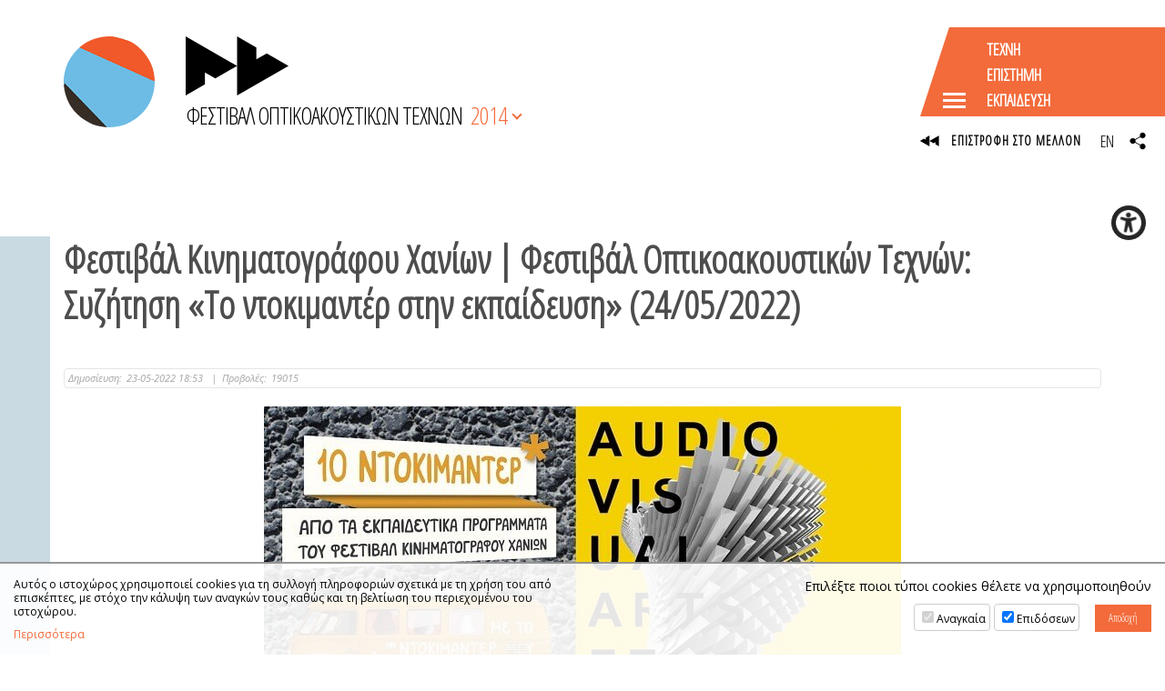

--- FILE ---
content_type: text/html; charset=UTF-8
request_url: https://avarts.ionio.gr/festival/2014/gr/news/24125
body_size: 9964
content:
	<!DOCTYPE html>
<html lang="el-GR">
<head>
<meta charset="utf-8" />
<meta name="viewport" content="width=device-width, initial-scale=1" />
<meta name="google-site-verification" content="IlfgkIBQ7nd4KMs3NQen-2Fdi113i5pd8lxH9vmJpDQ" />

	<title>8ο Φεστιβάλ Οπτικοακουστικών Τεχνών | Φεστιβάλ Κινηματογράφου Χανίων | Φεστιβάλ Οπτικοακουστικών Τεχνών: Συζήτηση «Το ντοκιμαντέρ στην εκπαίδευση» (24/05/2022)</title>
	<meta name="description" content="Το 15ο Φεστιβάλ Οπτικοακουστικών Τεχνών του Τμήματος Τεχνών, Ήχου και Εικόνας του Ιονίου Πανεπιστημίου, στα πλαίσια της συνεργασίας με το Φεστιβάλ Κινηματογράφου Χανίων διοργανώνει συζήτηση με τίτλο «Το ντοκιμαντέρ στην εκπαίδευση». Ο διευθυντής του Φεστιβάλ Κινηματογράφου Χανίων Ματθαίος Φραντζεσκάκης, θα παραστεί διαδικτυακά για μια παρουσίαση των εκπαιδευτικών τους δράσεων και την ευαισθητοποίηση σε θέματα προφορικής ιστορίας." />
	<!-- OG META -->
	<meta property="og:title" content="8ο Φεστιβάλ Οπτικοακουστικών Τεχνών | Φεστιβάλ Κινηματογράφου Χανίων | Φεστιβάλ Οπτικοακουστικών Τεχνών: Συζήτηση «Το ντοκιμαντέρ στην εκπαίδευση» (24/05/2022)" />
	<meta property="og:type" content="website" />
	<meta property="og:description" content="Το 15ο Φεστιβάλ Οπτικοακουστικών Τεχνών του Τμήματος Τεχνών, Ήχου και Εικόνας του Ιονίου Πανεπιστημίου, στα πλαίσια της συνεργασίας με το Φεστιβάλ Κινηματογράφου Χανίων διοργανώνει συζήτηση με τίτλο «Το ντοκιμαντέρ στην εκπαίδευση». Ο διευθυντής του Φεστιβάλ Κινηματογράφου Χανίων Ματθαίος Φραντζεσκάκης, θα παραστεί διαδικτυακά για μια παρουσίαση των εκπαιδευτικών τους δράσεων και την ευαισθητοποίηση σε θέματα προφορικής ιστορίας." />
	<meta property="og:image" content="https://ionio.gr/images/content/news/24000-24999/IU-ni-24125-25169.jpg" />
	<meta property="og:url" content="https://avarts.ionio.gr/festival/2014/gr/news/24125" />
	<!-- TWITTER META -->
	<meta name="twitter:card" content="summary" />
	<meta name="twitter:site" content="@myionio" />
	<meta name="twitter:creator" content="@myionio" />
	<meta name="twitter:title" content="8ο Φεστιβάλ Οπτικοακουστικών Τεχνών | Φεστιβάλ Κινηματογράφου Χανίων | Φεστιβάλ Οπτικοακουστικών Τεχνών: Συζήτηση «Το ντοκιμαντέρ στην εκπαίδευση» (24/05/2022)" />
	<meta name="twitter:description" content="Το 15ο Φεστιβάλ Οπτικοακουστικών Τεχνών του Τμήματος Τεχνών, Ήχου και Εικόνας του Ιονίου Πανεπιστημίου, στα πλαίσια της συνεργασίας με το Φεστιβάλ Κινηματογράφου Χανίων διοργανώνει συζήτηση με τίτλο «Το ντοκιμαντέρ στην εκπαίδευση». Ο διευθυντής του Φεστιβάλ Κινηματογράφου Χανίων Ματθαίος Φραντζεσκάκης, θα παραστεί διαδικτυακά για μια παρουσίαση των εκπαιδευτικών τους δράσεων και την ευαισθητοποίηση σε θέματα προφορικής ιστορίας." />
	<meta name="twitter:image" content="https://ionio.gr/images/content/news/24000-24999/IU-ni-24125-25169.jpg" />	
	<link href="https://avarts.ionio.gr/festival/favicon.ico" rel="shortcut icon" />
<!--*************************************************************************** CSS -->
<link href="https://fonts.googleapis.com/css?family=Open+Sans+Condensed:300|Open+Sans:400,400i,700,700i&display=swap&subset=greek" rel="stylesheet"> 
<link rel="stylesheet" type="text/css" href="https://ionio.gr/commons/css/bootstrap_i.min.css" />
<link rel="stylesheet" type="text/css" href="https://ionio.gr/commons/inclusive/css_frontend_inclusive_v2.css" />
<link rel="stylesheet" type="text/css" href="https://avarts.ionio.gr/festival/scripts/festival.css?1768825371" />
<link rel="stylesheet" type="text/css" href="https://avarts.ionio.gr/festival/years/2014/style.css?1768825371" />
<!-- ******************************************************************** JAVASCRIPT -->
<script src="https://ionio.gr/commons/inclusive/js_frontend_inclusive_v2_no_cookies.js"></script>

	<script>
		window.dataLayer = window.dataLayer || [];
		function gtag(){dataLayer.push(arguments);}
		gtag('consent', 'default', {
		  'ad_storage': 'denied',
		  'analytics_storage': 'denied',
		  'ad_user_data': 'denied',
		  'ad_personalization': 'denied',
		});
	</script>
<!-- Google tag (gtag.js) -->
<script async src="https://www.googletagmanager.com/gtag/js?id=G-HEGF20QQ31"></script>
<script>
  window.dataLayer = window.dataLayer || [];
  function gtag(){dataLayer.push(arguments);}
  gtag('js', new Date());

  gtag('config', 'G-HEGF20QQ31');
</script>
		<script>ac_short_lang='gr';</script>
<script src="https://code.responsivevoice.org/responsivevoice.js?key=NwkdKqbw"></script>
<script src="https://ionio.gr/commons/scripts/accessibility.js"></script>
<script src="https://avarts.ionio.gr/festival/scripts/festival.js"></script>
</head>

<body id="top" class="home">



<div class="wrap" id="header-wrap">
	<div class="container">
		<div class="row">
			<div class="col-sm-12">
				<a id="logo" href="https://avarts.ionio.gr/festival/2014/gr">
					<span id="logo-g" style="background-image:url(https://avarts.ionio.gr/festival/years/2014/images/logo_img.jpg);"></span>
					<span id="logo-t">
						
<svg class="logo-svg" version="1.1" xmlns="http://www.w3.org/2000/svg" xmlns:xlink="http://www.w3.org/1999/xlink" x="0px" y="0px" viewBox="0 0 150 86.56" enable-background="new 0 0 150 86.56" xml:space="preserve">
<g>
	<polygon fill-rule="evenodd" clip-rule="evenodd" points="0,86.56 0,0 75,43.314 75,0 103.082,16.183 103.082,33.658 118.245,24.887 150,43.247 75,86.56 75,43.314 43.246,61.639 28.082,52.901 28.082,70.376 	"/>
</g>
</svg>
						<span id="logo-t-text">ΦΕΣΤΙΒΑΛ ΟΠΤΙΚΟΑΚΟΥΣΤΙΚΩΝ ΤΕΧΝΩΝ</span>
					</span>
				</a>
				<span id="year-selector-text">2014<span></span></span>
			</div>
		</div>
	</div>
	<div class="commons-share-wrap">
<a class="commons-share-icon"><img src="https://avarts.ionio.gr/festival/images/icon_share_b.png" alt="ShareThis"></a>
<div class="shareon">
<a class="facebook"></a>
<a class="twitter"></a>
<a class="viber"></a>
<a class="linkedin"></a>
<a class="pinterest"></a>
<a class="reddit"></a>
<a class="email"></a>
<div class="print"></div>
</div>
</div>
</div>

	<div class="wrap content-wrap wrap-news content-wrap-page">
		<div class="container">
			<div class="row">
				<div class="col-md-12 page-col">
					<div class="page-col-left-color"></div>
					
<table class="news-header-table">
<tr>
<td>

<h1 class="news-read-title">Φεστιβάλ Κινηματογράφου Χανίων | Φεστιβάλ Οπτικοακουστικών Τεχνών: Συζήτηση «Το ντοκιμαντέρ στην εκπαίδευση» (24/05/2022)</h1>

</td><td class="news-header-right-cell"><div class="commons-share-wrap">
<a class="commons-share-icon"><img src="https://ionio.gr/commons/images/icons/shareon.png" alt="ShareThis"></a>
<div class="shareon">
<a class="facebook"></a>
<a class="twitter"></a>
<a class="viber"></a>
<a class="linkedin"></a>
<a class="pinterest"></a>
<a class="reddit"></a>
<a class="email"></a>
<div class="print"></div>
</div>
</div>
</td>
</tr>
</table>
<div class="news-list-dates"><div class="news-list-date"><span class="label created">Δημοσίευση: </span>23-05-2022 18:53 <span class="seperator">|</span><span class="label viws"> Προβολές: </span>19015</div>
</div>
<div class="news-read-text">
<div class="news-read-img news-read-img-id-24125"><img class="img-slider" src="https://ionio.gr/images/content/news/24000-24999/IU-ni-24125-25169.jpg" alt="image" /></div>
<div class="text-content news-content"><p>Το 15ο Φεστιβάλ Οπτικοακουστικών Τεχνών του Τμήματος Τεχνών, Ήχου και Εικόνας του Ιονίου Πανεπιστημίου, στα πλαίσια της συνεργασίας με το Φεστιβάλ Κινηματογράφου Χανίων (Chania Film Festival <a href="https://chaniafilmfestival.com/cffedu/" target="_blank" rel="noopener">https://chaniafilmfestival.com/cffedu/</a>) διοργανώνει συζήτηση με τίτλο «Το ντοκιμαντέρ στην εκπαίδευση». Ο διευθυντής του Φεστιβάλ Κινηματογράφου Χανίων <strong>Ματθαίος Φραντζεσκάκης</strong>, θα παραστεί διαδικτυακά για μια παρουσίαση των εκπαιδευτικών τους δράσεων και την ευαισθητοποίηση σε θέματα προφορικής ιστορίας.</p>
<p>Από την πλευρά του, το Τμήμα Τεχνών Ήχου και Εικόνας θα εκπροσωπηθεί στη διαδικτυακή συνάντηση από τους/τις διδάσκοντες/ουσες:<strong> Άγγελο Φλώρο</strong>, Επίκουρο Καθηγητή, <strong>Αγνή Παπαδοπούλου</strong>, Επίκουρη Καθηγήτρια και υπεύθυνη του ΠΠΕΤΤΗΧΕ (Ειδικού Προγράμματος Σπουδών Πιστοποίησης Παιδαγωγικής και Διδακτικής Επάρκειας του ΤΤΗΧΕΙ), <strong>Ιάκωβο Παναγόπουλο</strong>, Ακαδημαϊκό Υπότροφο και σκηνοθέτη, <strong>Χριστίνα</strong> <strong>Μητσάνη</strong>, Ε.Ε.Π. και <strong>Μαρία</strong> <strong>Κρίγκα</strong>, Ε.Ε.Π.</p>
<p>Η πρόσκληση απευθύνεται στην εκπαιδευτική κοινότητα της Κέρκυρας, δασκάλους Πρωτοβάθμιας και Δευτεροβάθμιας Εκπαίδευσης, με σκοπό να διερευνηθεί η κατάσταση της ψηφιακής γνώσης σήμερα, οι δυνατότητες που δίνονται στους νέους εκπαιδευτικούς μέσα από διαδρομές όπως τα προγράμματα Διδακτικής Επάρκειας αλλά και οι δυσκολίες που αντιμετωπίζουν οι εκπαιδευτικοί στην προσπάθεια υλοποίησης καινοτόμων δράσεων.</p>
<p>Στοίχεια σύνδεσης: <br />Τρίτη 24 Μαΐου 2022 17:00 με 18:00<br />Topic: Το Ντοκιμαντέρ στην Εκπαίδευση - 15ο Φεστιβάλ Οπτικοακουστικών Τεχνών<br />Time: May 24, 2022 05:00 PM Athens<br /><a href="https://ionio-gr.zoom.us/j/93510427097?pwd=MlRKcGtNbFNVYTQreWhtMTFQdnU1dz09 " target="_blank" rel="noopener">https://ionio-gr.zoom.us/j/93510427097?pwd=MlRKcGtNbFNVYTQreWhtMTFQdnU1dz09 </a><br />Meeting ID: 935 1042 7097, Passcode: 677394</p>
<p>Βλ. επίσης: <a href="https://avarts.ionio.gr/festival/2022/gr/events/291/" target="_blank" rel="noopener">Το Ντοκιμαντέρ στην Εκπαίδευση</a></p></div>

</div>

<br /><a class="button" href="javascript:history.go(-1)">ΕΠΙΣΤΡΟΦΗ</a>
				</div>
			</div>
		</div>
	</div>


<div class="wrap hidden-xs hidden-sm hidden-md" id="dock-wrap">
<div class="dock-container">
<a class="dock-item " href="https://avarts.ionio.gr/festival/2026/gr/"><span class="dock-label">2026</span><img src="https://avarts.ionio.gr/festival/years/2026/images/poster_thumb_gr.jpg" alt="2026"><span class="dock-shadow"></span></a>
<a class="dock-item " href="https://avarts.ionio.gr/festival/2025/gr/"><span class="dock-label">2025</span><img src="https://avarts.ionio.gr/festival/years/2025/images/poster_thumb_gr.jpg" alt="2025"><span class="dock-shadow"></span></a>
<a class="dock-item " href="https://avarts.ionio.gr/festival/2024/gr/"><span class="dock-label">2024</span><img src="https://avarts.ionio.gr/festival/years/2024/images/poster_thumb_gr.jpg" alt="2024"><span class="dock-shadow"></span></a>
<a class="dock-item " href="https://avarts.ionio.gr/festival/2023/gr/"><span class="dock-label">2023</span><img src="https://avarts.ionio.gr/festival/years/2023/images/poster_thumb_gr.jpg" alt="2023"><span class="dock-shadow"></span></a>
<a class="dock-item " href="https://avarts.ionio.gr/festival/2022/gr/"><span class="dock-label">2022</span><img src="https://avarts.ionio.gr/festival/years/2022/images/poster_thumb_gr.jpg" alt="2022"><span class="dock-shadow"></span></a>
<a class="dock-item " href="https://avarts.ionio.gr/festival/2021/gr/"><span class="dock-label">2021</span><img src="https://avarts.ionio.gr/festival/years/2021/images/poster_thumb_gr.jpg" alt="2021"><span class="dock-shadow"></span></a>
<a class="dock-item " href="https://avarts.ionio.gr/festival/2019/gr/"><span class="dock-label">2019</span><img src="https://avarts.ionio.gr/festival/years/2019/images/poster_thumb_gr.jpg" alt="2019"><span class="dock-shadow"></span></a>
<a class="dock-item " href="https://avarts.ionio.gr/festival/2018/gr/"><span class="dock-label">2018</span><img src="https://avarts.ionio.gr/festival/years/2018/images/poster_thumb_gr.jpg" alt="2018"><span class="dock-shadow"></span></a>
<a class="dock-item " href="https://avarts.ionio.gr/festival/2017/gr/"><span class="dock-label">2017</span><img src="https://avarts.ionio.gr/festival/years/2017/images/poster_thumb_gr.jpg" alt="2017"><span class="dock-shadow"></span></a>
<a class="dock-item " href="https://avarts.ionio.gr/festival/2016/gr/"><span class="dock-label">2016</span><img src="https://avarts.ionio.gr/festival/years/2016/images/poster_thumb_gr.jpg" alt="2016"><span class="dock-shadow"></span></a>
<a class="dock-item " href="https://avarts.ionio.gr/festival/2015/gr/"><span class="dock-label">2015</span><img src="https://avarts.ionio.gr/festival/years/2015/images/poster_thumb_gr.jpg" alt="2015"><span class="dock-shadow"></span></a>
<a class="dock-item selected" href="https://avarts.ionio.gr/festival/2014/gr/"><span class="dock-label">2014</span><img src="https://avarts.ionio.gr/festival/years/2014/images/poster_thumb_gr.jpg" alt="2014"><span class="dock-shadow"></span></a>
<a class="dock-item " href="https://avarts.ionio.gr/festival/2013/gr/"><span class="dock-label">2013</span><img src="https://avarts.ionio.gr/festival/years/2013/images/poster_thumb_gr.jpg" alt="2013"><span class="dock-shadow"></span></a>
<a class="dock-item " href="https://avarts.ionio.gr/festival/2012/gr/"><span class="dock-label">2012</span><img src="https://avarts.ionio.gr/festival/years/2012/images/poster_thumb_gr.jpg" alt="2012"><span class="dock-shadow"></span></a>
<a class="dock-item " href="https://avarts.ionio.gr/festival/2011/gr/"><span class="dock-label">2011</span><img src="https://avarts.ionio.gr/festival/years/2011/images/poster_thumb_gr.jpg" alt="2011"><span class="dock-shadow"></span></a>
<a class="dock-item " href="https://avarts.ionio.gr/festival/2010/gr/"><span class="dock-label">2010</span><img src="https://avarts.ionio.gr/festival/years/2010/images/poster_thumb_gr.jpg" alt="2010"><span class="dock-shadow"></span></a>
<a class="dock-item " href="https://avarts.ionio.gr/festival/2009/gr/"><span class="dock-label">2009</span><img src="https://avarts.ionio.gr/festival/years/2009/images/poster_thumb_gr.jpg" alt="2009"><span class="dock-shadow"></span></a>
<a class="dock-item " href="https://avarts.ionio.gr/festival/2008/gr/"><span class="dock-label">2008</span><img src="https://avarts.ionio.gr/festival/years/2008/images/poster_thumb_gr.jpg" alt="2008"><span class="dock-shadow"></span></a>
<a class="dock-item " href="https://avarts.ionio.gr/festival/2006/gr/"><span class="dock-label">2006</span><img src="https://avarts.ionio.gr/festival/years/2006/images/poster_thumb_gr.jpg" alt="2006"><span class="dock-shadow"></span></a>
</div>
</div>

<div class="wrap" id="logos-wrap">
	<div class="container-fluid">
		<div class="row">
			<div class="col-md-3 t-center center-sm">
				<a href="https://avarts.ionio.gr/festival/2014/gr/events/"><div class="av-logo-events">
<svg class="logo-svg" version="1.1" xmlns="http://www.w3.org/2000/svg" xmlns:xlink="http://www.w3.org/1999/xlink" x="0px" y="0px" viewBox="0 0 150 86.56" enable-background="new 0 0 150 86.56" xml:space="preserve">
<g>
	<polygon fill-rule="evenodd" clip-rule="evenodd" points="0,86.56 0,0 75,43.314 75,0 103.082,16.183 103.082,33.658 118.245,24.887 150,43.247 75,86.56 75,43.314 43.246,61.639 28.082,52.901 28.082,70.376 	"/>
</g>
</svg>
</a></div>
			</div>		
			<div class="col-md-3 t-center center-sm">
				<a target="_blank" href="https://avarts.ionio.gr/dcac/"><img src="https://avarts.ionio.gr/festival/images/logo_dcac.png" alt="DCAC"/></a><br /><br /><br />
			</div>
			<div class="col-md-3 t-center center-sm">
				<a target="_blank" href="https://avarts.ionio.gr/school/"><img src="https://avarts.ionio.gr/festival/images/logo_summer.png" alt="school"/></a><br /><br /><br />
			</div>
			<div class="col-md-3 t-center center-sm">
				<a target="_blank" href="https://avarts.ionio.gr/festival/2025/gr/akoysmata/"><img src="https://avarts.ionio.gr/festival/images/logo_akousmata.png" alt="akousmata"/></a><br /><br /><br />
			</div>
				
		</div>
	</div>
</div>
<div class="wrap" id="parallax-wrap" style="background-image:url('https://avarts.ionio.gr/festival/years/2014/images/parallax.jpg');">
	<div class="overlay" id="parallax-overlay"></div>
	<div class="container">
		<div class="row">
			<div class="col-md-3">
				
				<h3>ΣΧΕΤΙΚΟΙ ΙΣΤΟΧΩΡΟΙ</h3>
				<ul class="small">
				<li><a href="https://ionio.gr">Ιόνιο Πανεπιστήμιο</a></li>
				<li><a href="https://avarts.ionio.gr">Τμήμα Τεχνών Ήχου και Εικόνας</a></li>
				<li><a href="https://music.ionio.gr">Τμήμα Μουσικών Σπουδών</a></li>
				</ul>
				<div id="bottom-icons">
					<a class="top-icon" target="_blank" href="https://www.facebook.com/AudiovisualArtsFestival/">
						<span class="flip"></span>
						<span class="txt"><img src="https://avarts.ionio.gr/festival/images/icon_fb2.png" alt="F"/></span>
					</a>
					<a class="top-icon" target="_blank" href="https://www.instagram.com/_audiovisualartsfestival_/">
						<span class="flip"></span>
						<span class="txt"><img src="https://avarts.ionio.gr/festival/images/icon_ig2.png" alt="Ι"/></span>
					</a>
				</div>
			</div>
			<div class="col-md-3">
				<h3>ΧΩΡΟΙ</h3>
				<ul><li>Ιόνιος Ακαδημία</li><li>Δημοτική Πινακοθήκη Κέρκυρας</li><li>Παλαιό Ψυχιατρείο</li><li>Αίθουσα Τέχνης - Αρτ Καφέ, Κήπος του Λαού</li><li>Ιόνιος Βουλή</li></ul>			</div>
			<div class="col-md-6">
				<h3>ΧΟΡΗΓΟΙ</h3>
				<div class="row"><div class="col-sm-12 col-md-6">
<div class="sponsors-category-title-shortlist">Με την Υποστήριξη</div><div class="sponsors-wrap-shortlist sponsors-wrap-shortlist-143"><a class="partner-link" title="" href="https://pin.gov.gr/homepage.php" target="_blank"><span class="partner-title">Περιφέρεια Ιονίων Νήσων</span></a></div>
<div class="sponsors-category-title-shortlist">Διατροφή</div><div class="sponsors-wrap-shortlist sponsors-wrap-shortlist-129"><a class="partner-link" title="" href="https://www.facebook.com/Il-vesuvio-477201375658704/?fref=ts" target="_blank"><span class="partner-title">Il Vesuvio</span></a><span class="partner-title">Kokoria</span><a class="partner-link" title="" href="https://www.facebook.com/panesouvlaki/" target="_blank"><span class="partner-title">Pane e Souvlaki</span></a><a class="partner-link" title="" href="https://www.facebook.com/pages/TAVERNA-PORTA-REMOUNDA/102384909812979" target="_blank"><span class="partner-title">Porta Remounda</span></a><a class="partner-link" title="" href="https://rexrestaurant.gr/" target="_blank"><span class="partner-title">Rex Restaurant</span></a><a class="partner-link" title="" href="https://www.facebook.com/pages/Salto-Wine-Bar-Bistro/552424358177286" target="_blank"><span class="partner-title">Salto</span></a><a class="partner-link" title="" href="http://www.venetianwell.gr/" target="_blank"><span class="partner-title">Venetian Well</span></a><span class="partner-title">Ζάχος</span><a class="partner-link" title="" href="http://www.corfu-sailing-restaurant.com/" target="_blank"><span class="partner-title">Ιστιοπλοϊκός</span></a><a class="partner-link" title="" href="https://www.facebook.com/methistanesstinkerkira" target="_blank"><span class="partner-title">Μεθυστάνες</span></a><span class="partner-title">Ρόδα Καφέ</span><a class="partner-link" title="" href="http://www.todimarchio.com/" target="_blank"><span class="partner-title">Το Δημαρχείο</span></a></div>
<div class="sponsors-category-title-shortlist">Διαμονή</div><div class="sponsors-wrap-shortlist sponsors-wrap-shortlist-128"><a class="partner-link" title="" href="https://arcadionhotel.com/" target="_blank"><span class="partner-title">Arcadion Hotel</span></a><a class="partner-link" title="" href="http://www.cavalieri-hotel-corfu-town.com/" target="_blank"><span class="partner-title">Cavalieri Hotel</span></a><a class="partner-link" title="" href="http://www.citymarina.gr/" target="_blank"><span class="partner-title">City Marina Hotel</span></a></div>
</div><div class="col-sm-12 col-md-6">
<div class="sponsors-category-title-shortlist">Επικοινωνία</div><div class="sponsors-wrap-shortlist sponsors-wrap-shortlist-127"><a class="partner-link" title="" href="http://www.3pointmagazine.gr/" target="_blank"><span class="partner-title">3 point Magazine</span></a><a class="partner-link" title="" href="http://www.artandlife.gr/" target="_blank"><span class="partner-title">Art & Life</span></a><a class="partner-link" title="" href="http://www.artmag.gr/" target="_blank"><span class="partner-title">Art Magazine</span></a><a class="partner-link" title="" href="http://www.artnouveau.com.gr/" target="_blank"><span class="partner-title">Art Nouveau</span></a><a class="partner-link" title="" href="https://corfutvnews.gr/" target="_blank"><span class="partner-title">Corfu TV</span></a><a class="partner-link" title="" href="http://www.corfuland.gr/" target="_blank"><span class="partner-title">Corfuland</span></a><a class="partner-link" title="" href="http://www.corfuwall.gr/" target="_blank"><span class="partner-title">Corfuwall</span></a><a class="partner-link" title="" href="https://www.culturenow.gr/" target="_blank"><span class="partner-title">Culture Now</span></a><a class="partner-link" title="" href="http://www.culturepolis.org/" target="_blank"><span class="partner-title">Culture Polis</span></a><a class="partner-link" title="" href="http://www.e-go.gr/" target="_blank"><span class="partner-title">e-go</span></a><a class="partner-link" title="" href="http://www.elculture.gr/" target="_blank"><span class="partner-title">elculture</span></a><a class="partner-link" title="" href="http://www.infokerkyra.gr/" target="_blank"><span class="partner-title">Info Kerkyra</span></a><a class="partner-link" title="" href="http://www.ioniangalaxy.gr/" target="_blank"><span class="partner-title">Ionian Galaxy 90.8 FM</span></a><a class="partner-link" title="" href="http://www.joinarte.gr/" target="_blank"><span class="partner-title">Joinarte</span></a><a class="partner-link" title="" href="http://www.kiss958.gr/" target="_blank"><span class="partner-title">Kiss 958</span></a><a class="partner-link" title="" href="http://www.mykerkyra.gr/" target="_blank"><span class="partner-title">My Kerkyra</span></a><a class="partner-link" title="" href="https://www.studiolefkatas.gr/home/" target="_blank"><span class="partner-title">Studio Lefkatas 90.5</span></a><a class="partner-link" title="" href="http://www.enet.gr/" target="_blank"><span class="partner-title">Ελευθεροτυπία</span></a><a class="partner-link" title="" href="http://www.enimerosi.com/" target="_blank"><span class="partner-title">Ενημέρωση</span></a><a class="partner-link" title="" href="http://www.kymaradio.gr/" target="_blank"><span class="partner-title">Κύμα FM 90.3</span></a><a class="partner-link" title="" href="http://corfuport.gr/" target="_blank"><span class="partner-title">Λιμάνι Κέρκυρας</span></a><a class="partner-link" title="" href="https://lefkadaslowguide.gr/el/" target="_blank"><span class="partner-title">Οδηγός της Λευκάδας</span></a></div></div></div>
			</div>
		</div>
	</div>
</div>

<div class="wrap" id="bottom-wrap">
	<div class="container">
		<div class="row">
			<div class="col-md-4 t-center">
				<a class="tp tooltipstered" target="_blank" href="http://www.ionio.gr/central/gr/"><img src="https://avarts.ionio.gr/festival/images/logo_ionio.png" alt="ionio.gr"></a>
			</div>
			<div class="col-md-4 t-center">
				<a class="tp tooltipstered" target="_blank" href="http://avarts.ionio.gr/gr/"><img src="https://avarts.ionio.gr/festival/images/logo_avarts.png" alt="avarts.ionio.gr"></a>
			</div>
			<div class="col-md-4 t-center">
				<a class="tp tooltipstered" target="_blank" href="http://music.ionio.gr/en/research/laboratories/#emra"><img src="https://avarts.ionio.gr/festival/images/logo_erimee.png" alt="erimee"></a>
			</div>
					</div>
	</div>
</div>


<div class="overlay fixed" id="menu-overlay"></div>
<div id="menu-icon-wrap">
	<div id="menu-icon">
		
<svg version="1.1" xmlns="http://www.w3.org/2000/svg" xmlns:xlink="http://www.w3.org/1999/xlink" x="0px" y="0px"
	 width="700px" height="400px" viewBox="0 0 700 400" enable-background="new 0 0 700 400" xml:space="preserve">
	<polygon fill-rule="evenodd" clip-rule="evenodd" points="700,400 0,400 130.2,0 700,0 "/>
</svg>

		<div class="menu-icon-dots">
			<span></span><span></span><span></span>
		</div>
		<div class="menu-icon-words">
			<span class="menu-icon-ltrs"><span>ΤΕΧΝΗ</span>&nbsp;</span>
			<span class="menu-icon-ltrs"><span>ΕΠΙΣΤΗΜΗ</span>&nbsp;</span>
			<span class="menu-icon-ltrs"><span>ΕΚΠΑΙΔΕΥΣΗ</span>&nbsp;</span>
		</div>
	</div>
	<div class="menu-icon-sub">
		<a id="back-icon" href="https://avarts.ionio.gr/festival">
			
<svg class="logo-svg" version="1.1" xmlns="http://www.w3.org/2000/svg" xmlns:xlink="http://www.w3.org/1999/xlink" x="0px" y="0px" viewBox="0 0 150 86.56" enable-background="new 0 0 150 86.56" xml:space="preserve">
<g>
	<polygon fill-rule="evenodd" clip-rule="evenodd" points="0,86.56 0,0 75,43.314 75,0 103.082,16.183 103.082,33.658 118.245,24.887 150,43.247 75,86.56 75,43.314 43.246,61.639 28.082,52.901 28.082,70.376 	"/>
</g>
</svg>

			<span>ΕΠΙΣΤΡΟΦΗ ΣΤΟ ΜΕΛΛΟΝ</span>
		</a>
		<div id="lang-links">
			<a href="https://avarts.ionio.gr/festival/2014/en/news/24125">EN</a>
		</div>
	</div>
</div>
<div class="mega-menu" id="mega-menu-1">
<div class="container">
<div class="row">
	<div class="col-lg-3 hidden-xs hidden-sm hidden-md"></div>
	<div class="col-xs-6 col-md-4 col-lg-3">	
		<div class="mega-menu-block">
			<div class="mega-menu-title">ΚΑΛΛΙΤΕΧΝΙΚΕΣ ΔΡΑΣΕΙΣ</div>	
			<div id="events-menu"><div id="events-menu-item-1" class="events-menu-item"><a class="" href="https://avarts.ionio.gr/festival/2014/gr/events/symposium">ΔΙΗΜΕΡΙΔΑ</a>  </div>
<div id="events-menu-item-2" class="events-menu-item"><a class="" href="https://avarts.ionio.gr/festival/2014/gr/events/screenings">ΠΡΟΒΟΛΕΣ</a>  </div>
</div>
		</div>			
	</div>
	<div class="col-xs-6 col-md-4 col-lg-3">
		<div class="mega-menu-block">
			<span class="mega-menu-title">ΟΡΓΑΝΩΣΗ</span>
			<div id="orgianization-menu"><div id="orgianization-menu-item-1" class="orgianization-menu-item"><a class="" href="https://avarts.ionio.gr/festival/2014/gr/description">ΠΕΡΙΓΡΑΦΗ</a>  </div>
<div id="orgianization-menu-item-2" class="orgianization-menu-item"><a class="" href="https://avarts.ionio.gr/festival/2014/gr/venues">ΧΩΡΟΙ</a>  </div>
<div id="orgianization-menu-item-3" class="orgianization-menu-item"><a class="" href="https://avarts.ionio.gr/festival/2014/gr/volunteers">ΕΘΕΛΟΝΤΕΣ</a>  </div>
</div>
		</div>				
		<div class="mega-menu-block">
			<span class="mega-menu-title">ΧΟΡΗΓΟΙ</span>
			<a class="hidden-xs hidden-sm" href="https://avarts.ionio.gr/festival/2014/gr/sponsors/">
<svg version="1.1" class="sponsor-svg" xmlns="http://www.w3.org/2000/svg" xmlns:xlink="http://www.w3.org/1999/xlink" x="0px" y="0px"
	 viewBox="0 0 512 512" style="enable-background:new 0 0 512 512;" xml:space="preserve">
<g>
	<g>
		<path d="M454.313,249.708L512,206.991L462.136,38.939l-256.667,8.226l-24.727,38.398L92.839,64.42L0,256.087l42.289,36.399
			l-22.328,34.553c-7.052,10.914-9.432,23.92-6.701,36.624c2.73,12.704,10.245,23.583,21.158,30.635
			c7.963,5.146,17.042,7.804,26.304,7.804c2.438,0,4.887-0.193,7.333-0.565c3.097,11.013,10.047,20.988,20.388,27.67
			c8.142,5.262,17.282,7.774,26.323,7.774c2.442,0,4.873-0.206,7.278-0.567c3.198,11.44,10.36,21.2,20.423,27.703
			c8.143,5.262,17.282,7.774,26.323,7.774c15.973,0,31.639-7.845,40.934-22.231l6.634-10.268l38.853,25.758l0.162,0.107
			c7.963,5.146,17.042,7.805,26.304,7.805c3.43,0,6.887-0.365,10.32-1.102c12.704-2.731,23.583-10.246,30.635-21.158
			c4.963-7.681,7.476-16.249,7.745-24.785c2.489-0.146,4.985-0.478,7.47-1.012c12.704-2.731,23.583-10.246,30.635-21.158
			c4.865-7.528,7.504-16.054,7.777-24.787c2.479-0.147,4.963-0.478,7.436-1.01c12.705-2.731,23.584-10.244,30.636-21.158
			c4.968-7.688,7.481-16.267,7.745-24.811c14.973-0.869,29.358-8.609,38.102-22.144c7.052-10.914,9.432-23.92,6.703-36.624
			C464.938,264.277,460.578,256.165,454.313,249.708z M223.819,79.562l213.947-6.856l36.06,121.529l-47.959,35.513L242.472,110.338
			l-52.058,79.011l-0.08,0.123c-4.694,7.26-14.416,9.349-21.676,4.66c-7.26-4.691-9.35-14.415-4.645-21.697L223.819,79.562z
			 M73.986,361.949c-4.694,7.261-14.418,9.35-21.675,4.66c-3.517-2.273-5.939-5.779-6.819-9.873
			c-0.879-4.094-0.113-8.285,2.161-11.802l32.971-51.027c2.997-4.637,8.043-7.164,13.192-7.164c2.913,0,5.86,0.81,8.484,2.505
			c3.517,2.273,5.938,5.778,6.818,9.872s0.113,8.286-2.159,11.803L73.986,361.949z M128.011,396.858
			c-4.694,7.26-14.417,9.348-21.676,4.659c-7.26-4.691-9.35-14.415-4.658-21.675l32.972-51.027
			c2.997-4.637,8.043-7.164,13.192-7.164c2.913,0,5.86,0.81,8.484,2.506c7.26,4.691,9.35,14.415,4.659,21.675L128.011,396.858z
			 M215.006,380.74l-32.972,51.027c-4.691,7.262-14.415,9.349-21.674,4.659c-3.517-2.273-5.939-5.779-6.818-9.873
			c-0.88-4.094-0.114-8.285,2.159-11.803l32.972-51.027c2.273-3.517,5.778-5.938,9.872-6.818c1.107-0.237,2.22-0.355,3.324-0.355
			c2.985,0,5.911,0.857,8.477,2.516C217.607,363.757,219.697,373.48,215.006,380.74z M432.488,292.041
			c-2.273,3.517-5.778,5.938-9.872,6.818c-4.094,0.881-8.286,0.113-11.802-2.159l-10.939-7.068l-0.001-0.001l-51.028-32.972
			l-17.892,27.69l10.94,7.07l40.088,25.904c3.517,2.273,5.938,5.778,6.818,9.872s0.113,8.286-2.159,11.803s-5.779,5.939-9.872,6.819
			c-4.095,0.879-8.285,0.113-11.803-2.159l-51.027-32.972l-17.892,27.69l40.087,25.902c7.26,4.691,9.35,14.414,4.659,21.675
			c-2.273,3.517-5.779,5.939-9.872,6.819c-4.095,0.879-8.285,0.113-11.802-2.159l-43.558-28.145l-17.892,27.69l32.617,21.076
			c7.26,4.693,9.351,14.415,4.659,21.676c-2.273,3.517-5.778,5.939-9.872,6.819c-4.068,0.874-8.232,0.122-11.735-2.117
			l-39.081-25.909l8.443-13.068c14.557-22.529,8.072-52.702-14.457-67.258c-10.349-6.687-22.309-8.922-33.629-7.214
			c-3.094-11.023-10.046-21.008-20.394-27.695c-10.342-6.682-22.292-8.919-33.605-7.217c-3.199-11.436-10.36-21.192-20.42-27.692
			c-18.62-12.034-42.458-9.676-58.391,4.224l-21.076-18.14l70.215-144.958l50.897,12.241l-25.527,39.639
			c-14.557,22.529-8.072,52.701,14.457,67.258c22.506,14.544,52.642,8.083,67.217-14.392l33.979-51.572l175.87,114.508
			c3.516,2.273,5.938,5.778,6.818,9.872C435.528,284.332,434.761,288.523,432.488,292.041z"/>
	</g>
</svg>
</a>
			<a class="hidden-md hidden-lg" href="https://avarts.ionio.gr/festival/2014/gr/sponsors/">ΧΟΡΗΓΟΙ ΚΑΙ ΥΠΟΣΤΗΡΙΚΤΕΣ</a>
		</div>		
	</div>
	<div class="col-xs-6 hidden-md hidden-lg">
	</div>
	<div class="col-xs-6 col-md-4 col-lg-3">
		<div class="mega-menu-block">
			<span class="mega-menu-title">MEDIA</span>
			<div id="media-menu"><div id="media-menu-item-1" class="media-menu-item"><a class="selected" href="https://avarts.ionio.gr/festival/2014/gr/news">NEA</a>  </div>
<div id="media-menu-item-2" class="media-menu-item"><a class="" href="https://avarts.ionio.gr/festival/2014/gr/spots">PROMO</a>  </div>
<div id="media-menu-item-3" class="media-menu-item"><a class="" href="https://avarts.ionio.gr/festival/2014/gr/announcements">ΑΝΑΚΟΙΝΩΣΕΙΣ</a>  </div>
<div id="media-menu-item-4" class="media-menu-item"><a class="" href="https://avarts.ionio.gr/festival/2014/gr/gallery">ΦΩΤΟΓΡΑΦΙΕΣ</a>  </div>
<div id="media-menu-item-5" class="media-menu-item"><a class="" href="https://avarts.ionio.gr/festival/2014/gr/trailer">ΔΙΑΦΗΜΙΣΤΙΚΟ</a>  </div>
</div>
		</div>
		<div class="mega-menu-block">
			<span class="mega-menu-title">ΠΡΟΓΡΑΜΜΑ</span>
			<a class="hidden-xs hidden-sm" href="https://avarts.ionio.gr/festival/2014/gr/schedule/">
<svg class="schedule-svg" version="1.1" xmlns="http://www.w3.org/2000/svg" xmlns:xlink="http://www.w3.org/1999/xlink" x="0px" y="0px"
	 viewBox="0 0 365.473 365.473" style="enable-background:new 0 0 365.473 365.473;" xml:space="preserve">
<path d="M4.029,46.205V24.266c0-4.971,4.114-8.705,9.085-8.705h69.915V9c0-4.971,4.029-9,9-9s9,4.029,9,9v6.561h140V9
	c0-4.971,4.029-9,9-9s9,4.029,9,9v6.561h70.27c4.971,0,8.73,3.734,8.73,8.705v21.939c0,4.971-4.029,9-9,9s-9-4.029-9-9V33.561h-61
	v5.967c0,4.971-4.029,9-9,9s-9-4.029-9-9v-5.967h-140v5.967c0,4.971-4.029,9-9,9s-9-4.029-9-9v-5.967h-61v12.644
	c0,4.971-4.029,9-9,9S4.029,51.176,4.029,46.205z M361.444,284.249c0,44.789-36.439,81.224-81.228,81.224
	c-44.79,0-81.228-36.445-81.228-81.234c0-34.795,21.994-64.565,52.807-76.112c-1.168-1.519-1.864-3.448-1.864-5.512
	c0-4.971,4.029-9.054,9-9.054h42.57c4.971,0,9,4.083,9,9.054c0,2.064-0.695,4.02-1.864,5.539c7.485,2.805,14.451,6.684,20.707,11.45
	l4.445-4.445c3.515-3.515,9.214-3.513,12.728,0c3.515,3.515,3.514,9.213,0,12.728l-4.136,4.135
	C354.273,246.154,361.444,264.377,361.444,284.249z M343.444,284.252c0-34.864-28.364-63.229-63.228-63.229
	c-34.864,0-63.228,28.364-63.228,63.229c0,34.864,28.364,63.228,63.228,63.228C315.08,347.479,343.444,319.116,343.444,284.252z
	 M292.394,262.017l-3.365,3.272v-13.921c0-4.971-4.029-9-9-9s-9,4.029-9,9v35.65c0,1.225,0.338,2.392,0.781,3.456
	c0.439,1.058,1.135,2.048,1.995,2.908c0.881,0.881,1.923,1.542,3.01,1.98c0.002,0.001,0.015,0.001,0.017,0.002
	c0.004,0.002,0.014-0.222,0.019-0.22c0.949,0.382,1.984,0.417,3.061,0.417c0.006,0,0.011,0,0.019,0c0.095,0,0.19,0.004,0.286,0.004
	s0.19-0.004,0.285-0.004c0.006,0,0.013,0,0.019,0c1.096,0,2.142-0.043,3.104-0.437c1.076-0.439,2.084-0.983,2.957-1.856
	l18.636-18.58c3.515-3.515,3.467-9.185-0.047-12.7C301.654,258.473,295.909,258.502,292.394,262.017z M196.534,231.561
	c0,4.971-4.029,9-9,9h-7.505v66.138c0,4.971-3.941,8.966-8.912,8.966c-0.303,0-0.514-0.05-0.809-0.078
	c-0.295,0.029-0.595-0.025-0.897-0.025H13.114c-4.971,0-9.085-3.892-9.085-8.862V80.369v-0.002c0-4.971,4.114-8.806,9.085-8.806
	h316.185c4.971,0,8.73,3.835,8.73,8.806v97.588c0,4.971-4.029,9-9,9s-9-4.029-9-9v-13.394h-61v0.769c0,4.971-4.029,9-9,9
	s-9-4.029-9-9v-0.769h-61v58h7.505C192.505,222.561,196.534,226.59,196.534,231.561z M83.029,240.561h-61v57h61V240.561z
	 M83.029,164.561h-61v58h61V164.561z M162.029,240.561h-61v57h61V240.561z M162.029,164.561h-61v58h61V164.561z M180.029,109.228
	v37.333h61v-37.333c0-4.971,4.029-9,9-9s9,4.029,9,9v37.333h61v-57h-298v57h61v-37.333c0-4.971,4.029-9,9-9s9,4.029,9,9v37.333h61
	v-37.333c0-4.971,4.029-9,9-9S180.029,104.257,180.029,109.228z"/>
</svg>
</a>
			<a class="hidden-md hidden-lg" href="https://avarts.ionio.gr/festival/2014/gr/schedule/">ΠΛΗΡΕΣ ΠΡΟΓΡΑΜΜΑ</a>
		</div>		
		<div class="mega-menu-block">
			<span class="mega-menu-title">ΕΚΠΑΙΔΕΥΣΗ</span>
			<a class="hidden-xs hidden-sm" href="https://avarts.ionio.gr/festival/2014/gr/av-school/"><img class="mega-menu-img" src="https://avarts.ionio.gr/festival/years/2014/images/school.jpg" alt=""/></a>
			<a class="hidden-md hidden-lg" href="https://avarts.ionio.gr/festival/2014/gr/av-school/">AV-SCHOOL 2014</a>
		</div>			
	</div>
</div>
</div>
<div class="btn-close" id="mega-menu-close"></div>
</div>

<div class="overlay fixed dark" id="year-selector-overlay"><div class="btn-close" id="year-selector-close"></div></div>
<div id="year-selector">
	<div class="container">
		<div class="row">
			<div class="col-md-12"><a href="https://avarts.ionio.gr/festival/2025/gr/"><span style="background-image:url(https://avarts.ionio.gr/festival/years/2025/images/logo_img.jpg);" class="year-selector-poster"></span>2025</a>
<a href="https://avarts.ionio.gr/festival/2024/gr/"><span style="background-image:url(https://avarts.ionio.gr/festival/years/2024/images/logo_img.jpg);" class="year-selector-poster"></span>2024</a>
<a href="https://avarts.ionio.gr/festival/2023/gr/"><span style="background-image:url(https://avarts.ionio.gr/festival/years/2023/images/logo_img.jpg);" class="year-selector-poster"></span>2023</a>
<a href="https://avarts.ionio.gr/festival/2022/gr/"><span style="background-image:url(https://avarts.ionio.gr/festival/years/2022/images/logo_img.jpg);" class="year-selector-poster"></span>2022</a>
<a href="https://avarts.ionio.gr/festival/2021/gr/"><span style="background-image:url(https://avarts.ionio.gr/festival/years/2021/images/logo_img.jpg);" class="year-selector-poster"></span>2021</a>
<a href="https://avarts.ionio.gr/festival/2019/gr/"><span style="background-image:url(https://avarts.ionio.gr/festival/years/2019/images/logo_img.jpg);" class="year-selector-poster"></span>2019</a>
<a href="https://avarts.ionio.gr/festival/2018/gr/"><span style="background-image:url(https://avarts.ionio.gr/festival/years/2018/images/logo_img.jpg);" class="year-selector-poster"></span>2018</a>
<a href="https://avarts.ionio.gr/festival/2017/gr/"><span style="background-image:url(https://avarts.ionio.gr/festival/years/2017/images/logo_img.jpg);" class="year-selector-poster"></span>2017</a>
<a href="https://avarts.ionio.gr/festival/2016/gr/"><span style="background-image:url(https://avarts.ionio.gr/festival/years/2016/images/logo_img.jpg);" class="year-selector-poster"></span>2016</a>
<a href="https://avarts.ionio.gr/festival/2015/gr/"><span style="background-image:url(https://avarts.ionio.gr/festival/years/2015/images/logo_img.jpg);" class="year-selector-poster"></span>2015</a>
<a href="https://avarts.ionio.gr/festival/2014/gr/"><span style="background-image:url(https://avarts.ionio.gr/festival/years/2014/images/logo_img.jpg);" class="year-selector-poster"></span>2014</a>
<a href="https://avarts.ionio.gr/festival/2013/gr/"><span style="background-image:url(https://avarts.ionio.gr/festival/years/2013/images/logo_img.jpg);" class="year-selector-poster"></span>2013</a>
<a href="https://avarts.ionio.gr/festival/2012/gr/"><span style="background-image:url(https://avarts.ionio.gr/festival/years/2012/images/logo_img.jpg);" class="year-selector-poster"></span>2012</a>
<a href="https://avarts.ionio.gr/festival/2011/gr/"><span style="background-image:url(https://avarts.ionio.gr/festival/years/2011/images/logo_img.jpg);" class="year-selector-poster"></span>2011</a>
<a href="https://avarts.ionio.gr/festival/2010/gr/"><span style="background-image:url(https://avarts.ionio.gr/festival/years/2010/images/logo_img.jpg);" class="year-selector-poster"></span>2010</a>
<a href="https://avarts.ionio.gr/festival/2009/gr/"><span style="background-image:url(https://avarts.ionio.gr/festival/years/2009/images/logo_img.jpg);" class="year-selector-poster"></span>2009</a>
<a href="https://avarts.ionio.gr/festival/2008/gr/"><span style="background-image:url(https://avarts.ionio.gr/festival/years/2008/images/logo_img.jpg);" class="year-selector-poster"></span>2008</a>
<a href="https://avarts.ionio.gr/festival/2006/gr/"><span style="background-image:url(https://avarts.ionio.gr/festival/years/2006/images/logo_img.jpg);" class="year-selector-poster"></span>2006</a>
				
			</div>
		</div>
	</div>
</div>

<a href="#top" id="scroll-top" class="scroller"><span></span></a>
<div class="cookie-warning"><div class="cookie-warning-message">Αυτός ο ιστοχώρος χρησιμοποιεί cookies για τη συλλογή πληροφοριών σχετικά με τη χρήση του από επισκέπτες, με στόχο την κάλυψη των αναγκών τους καθώς και τη βελτίωση του περιεχομένου του ιστοχώρου.<a class="cookie-more" target="_blank" href="https://gdpr.ionio.gr/gr/policy/cookies/">Περισσότερα</a></div><form method="post">
<div class="cookie-select-text">Επιλέξτε ποιοι τύποι cookies θέλετε να χρησιμοποιηθούν</div>
<div class="cookie-select-elements"><div class="cookie-select-element"><input type="checkbox" class="cookie-checkbox" id="cookie-necessary" name="cookie_nesessery" checked disabled><label class="cookie-checkbox-label" for="cookie-necessary">Αναγκαία</label></div><div class="cookie-select-element"><input type="checkbox" class="cookie-checkbox" id="cookie-performance" name="cookie_performance" checked><label class="cookie-checkbox-label" for="cookie-performance">Επιδόσεων</label></div></div><input class="button cookie-warning-button" name="cookie_preferences" type="submit" value="Αποδοχή" />
</form>
</div>
<div id="accessibility-wrap"><a class="accessibility-icon tooltip-left" id="ac-tts-link" title="Ανάγνωση Κειμένου"><img src="https://ionio.gr/commons/images/icons/accessibility/ac-speech.png" alt="Ανάγνωση Κειμένου" /><span>Ανάγνωση Κειμένου</span></a>
<a class="accessibility-icon ac-icon-normal tooltip-left" id="ac-size-link" title="Αναγνωσιμότητα Κειμένου" onclick="ac_set_size('large','https://avarts.ionio.gr/festival/2014/gr/news/24125/');"><img src="https://ionio.gr/commons/images/icons/accessibility/ac-size.png" alt="Αναγνωσιμότητα Κειμένου"/><span>Αναγνωσιμότητα Κειμένου</span></a>
<a class="accessibility-icon ac-icon-day tooltip-left" id="ac-style-link" title="Αντίθεση Χρωμάτων" onclick="ac_set_style('night','https://avarts.ionio.gr/festival/2014/gr/news/24125/');"><img src="https://ionio.gr/commons/images/icons/accessibility/ac-style.png" alt="Αντίθεση Χρωμάτων"/><span>Αντίθεση Χρωμάτων</span></a>
<div id="accessibility-options-icon" title="Επιλογές Προσβασιμότητας" class="tooltip-left"><img src="https://ionio.gr/commons/images/icons/accessibility/ac-options.png" alt="Επιλογές Προσβασιμότητας" /></div></div></body>
</html>


--- FILE ---
content_type: text/css
request_url: https://avarts.ionio.gr/festival/years/2014/style.css?1768825371
body_size: 352
content:
#logo-g, #mega-menu-close, .top-icon:hover .flip, #bottom-icons .top-icon:hover .flip, .btn-close:hover, #side-menu a:hover, #scroll-top:hover, .button {background-color:#f36b3b;}
a, #logo-t-text span, .dock-item .dock-label, .dock-item.selected .dock-label, .dock-item:hover .dock-label, #back-icon:hover, #lang-links a:hover, #lang-links a.selected, #parallax-wrap a, .poster-box-link .button, #year-selector-text{color:#f36b3b;}
#logo:hover .logo-svg, .top-icon:hover svg, #menu-icon svg, #back-icon:hover svg, .mega-menu svg{fill:#f36b3b;}
#year-selector-text span{border-color:#f36b3b;}
#logos-wrap{background-color:#c8e7e9;}
#poster-wrap{background-color:#6dbce5;}
.poster-text .page-title, .poster-text .page-subtitle{color:#000;}
.page-col-left-color{background-color:#c9dae3;}
#parallax-overlay{background-color:#873016;}